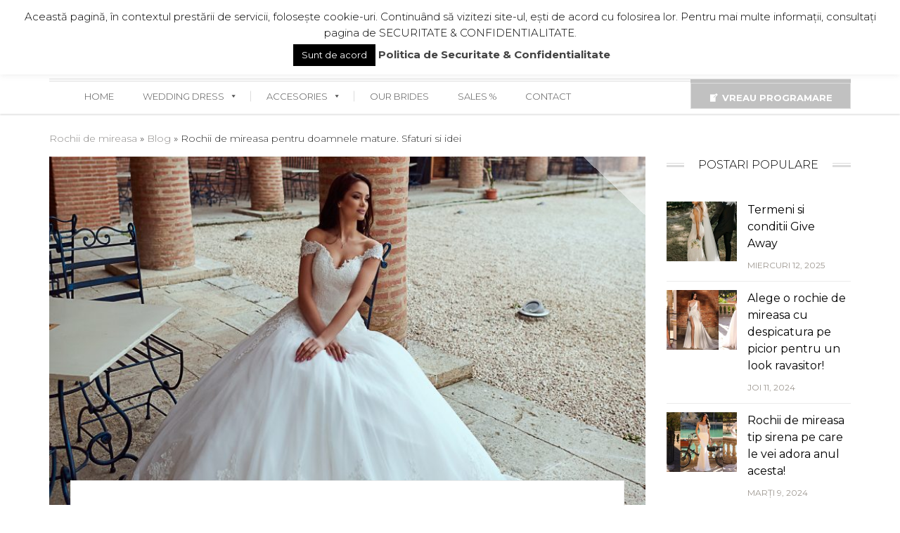

--- FILE ---
content_type: text/css
request_url: https://www.lanovia.ro/wp-content/themes/brideliness/css/brideliness.css?ver=6.8.3
body_size: 433
content:
@font-face {
	font-family: "brideliness";
	src: url('/wp-content/themes/brideliness/fonts/brideliness/brideliness.eot'); 
	src: url('/wp-content/themes/brideliness/fonts/brideliness/brideliness.eot') format('embedded-opentype'),
		url('/wp-content/themes/brideliness/fonts/brideliness/brideliness.woff') format('woff'),
		url('/wp-content/themes/brideliness/fonts/brideliness/brideliness.ttf') format('truetype'),
		url('/wp-content/themes/brideliness/fonts/brideliness/brideliness.svg') format('svg');
}

[class^="icon-"], [class*=" icon-"] {
  /* use !important to prevent issues with browser extensions that change fonts */
  font-family: 'brideliness' !important;
  font-style: normal;
  font-weight: normal;
  font-variant: normal;
  text-transform: none;
  line-height: 1;
  /* Better Font Rendering =========== */
  -webkit-font-smoothing: antialiased;
  -moz-osx-font-smoothing: grayscale;
}

.icon-question:before {
	font-family: 'brideliness';
	content: "\e1045";
}

.icon-simple-ruler:before {
	font-family: 'brideliness';
	content: "\e914";
}
.icon-shopping_bag:before {
	font-family: 'brideliness';
	content: "\e913";
}
.icon-cart:before {
	font-family: 'brideliness';
	content: "\e900";
}
.icon-zoom-in:before {
	content: "\e912";
	font-family: 'brideliness';
}
.icon-right:before {
	font-family: 'brideliness';
    content: "\e901";
}
.icon-left:before {
	font-family: 'brideliness';
    content: "\e902";
}
.icon-search:before {
	font-family: 'brideliness';
    content: "\e903";
}
.icon-tool-simpleicon:before {
	font-family: 'brideliness';
    content: "\e904";
}
.icon-assignment-return:before {
	font-family: 'brideliness';
    content: "\e905";
}
.icon-checkbox-mark_1:before {
	font-family: 'brideliness';
    content: "\e906";
}
.icon-unchecked-checkbox:before {
	font-family: 'brideliness';
    content: "\e907";
}
.icon-checked-mark:before {
	font-family: 'brideliness';
    content: "\e908";
}
.icon-coffee-cup-icon:before {
	font-family: 'brideliness';
    content: "\e909";
}
.icon-diamond-icon:before {
	font-family: 'brideliness';
    content: "\e90a";
}
.icon-shapes:before {
  	font-family: 'brideliness';
	content: "\e90b";
}
.icon-star-outline:before {
	font-family: 'brideliness';
	content: "\e90c";
}
.icon-user-avatar:before {
	font-family: 'brideliness';
	content: "\e90d";
}
.icon-miscellaneous:before {
	font-family: 'brideliness';
	content: "\e90e";
}
.icon-SibCode:before {
	font-family: 'brideliness';
    content: "\e90f";
}
.icon-delivery-truck:before {
	font-family: 'brideliness';
    content: "\e910";
}
.icon-speech-bubble:before {
	font-family: 'brideliness';
    content: "\e911";
}

--- FILE ---
content_type: text/css
request_url: https://www.lanovia.ro/wp-content/themes/brideliness/css/lnv.css?ver=6.8.3
body_size: 498
content:
.lnvContest { text-align: center; border: solid 1px #c1c1c1; padding: 20px 10px; margin-top: 15px; cursor: pointer;
    background: url(/wp-content/uploads/2019/02/Untitled-4.jpg) no-repeat top left;
    background-size: cover;
    position: relative;
    height: 160px;

}
.lnvContest .text {  position: absolute; top: 50%; left: 0; width: 50%; transform: translate( 0, -50% ); text-shadow: 1px 1px 1px #fff; }


.lnvContest .period { font-size: 18px; }
.lnvContest a { font-size: 22px; color: darkred; }
.brideList {
    position: relative;
}

.brideList .brideItem {
    width: calc(25% - 30px);
    padding: 10px;
    background: #FFF;
    box-shadow: 0 0 2px #ae9a64;
    margin: 10px;
    -webkit-transition: all 0.3s linear;
    transition: all 0.3s linear;
    outline: 1px dashed #ae9a64;
    outline-offset: -5px;
}
.brideList .brideItem:hover {
    z-index: +1;
    transform: scale(1.05, 1.05);
    box-shadow: 0 0 5px #995b2e;
}

.brideList .brideItem h2 {
    margin: 0;
    padding: 0;
    font-size: 12px;
    font-weight: 400;
    text-align: center;

    color: #0F0F0f;
    border-top: solid 1px #FFF;
}
.brideList .brideItem img {
    width: 100%;
    height: auto;
}

.brideList .brideItem h2 a {
    display: block;
    padding: 8px 5px;
    color: #0F0F0F;
}

@media (min-width: 320px) {
    .brideList .brideItem {
        width: calc(50% - 20px);
        padding: 10px;
        background: #FFF;
        box-shadow: 0 0 2px #ae9a64;

        -webkit-transition: all 0.3s linear;
        transition: all 0.3s linear;
        outline: 1px dashed #ae9a64;
        outline-offset: -5px;

    }


}
@media (max-width: 640px) {
    .lnvContest .text {
        position: absolute;
        top: 50%;
        right: 0;
        width: 100%;
        transform: translate(0, -50%);
    }
}

@media (min-width: 640px) {
    .brideList .brideItem {
        width: calc(33% - 20px);
        padding: 10px;
        background: #FFF;
        box-shadow: 0 0 2px #ae9a64;

        -webkit-transition: all 0.3s linear;
        transition: all 0.3s linear;
        outline: 1px dashed #ae9a64;
        outline-offset: -5px;
    }
}
@media (min-width: 1024px) {
    .brideList .brideItem {
        width: calc(25% - 26px);
        padding: 10px;
        background: #FFF;
        box-shadow: 0 0 2px #ae9a64;

        -webkit-transition: all 0.3s linear;
        transition: all 0.3s linear;
        outline: 1px dashed #ae9a64;
        outline-offset: -5px;
    }
}

--- FILE ---
content_type: text/javascript
request_url: https://www.lanovia.ro/wp-content/themes/brideliness/js/post-like.js?ver=1.0
body_size: 5052
content:
let fingerprint = null;
var lnv = {
	'load': function ( php, params ) {
		var nocache = new Date().getTime();
		return $.ajax({
			type: 'POST',
			cache: false,
			dataType: 'json',
			url: '/wp-content/themes/brideliness/ajax.php' + '?reqFile=' + php + '&cache=' + nocache + '&doing_ajax=true',
			data: params
		});
	},
	'loadJson': function ( php, params ) {
		return lnv.load( php, params );
	},
	'loadHtml': function( php, params ) {
		var nocache = new Date().getTime();
		return $.ajax({
			type: 'POST',
			cache: false,
			dataType: 'html',
			url: '/wp-content/themes/brideliness/ajax.php' + '?reqFile=' + php + '&cache=' + nocache + '&doing_ajax=true',
			data: params
		});
	},
	'loadPost': function (url, params) {
		return $.ajax({
			type: 'POST',
			cache: false,
			dataType: 'json',
			url: url,
			data: params
		});
	}
};

(function( $ ) {
	$.fn.countDownDate = function() {
		var _expireDate = Date.parse( $(this).attr( 'data-expire' ) );
		console.log( $(this).attr( 'data-expire' ) );
		console.log( 'Expire date: ' + _expireDate );
		var output = $(this);
		if ( ! isNaN( _expireDate ) ) {
			var expireDate = new Date(_expireDate).getTime();
			var x = setInterval(function () {

				// Get todays date and time
				var now = new Date().getTime();

				// Find the distance between now an the count down date
				var distance = expireDate - now;

				// Time calculations for days, hours, minutes and seconds
				var pad = '00';
				var outputString = '';
				var days = Math.floor(distance / (1000 * 60 * 60 * 24));
				if ( days > 0 ) outputString += pad.substring( 0, pad.length - days.toString().length ) + days + ' zile, ' ;
				var hours = Math.floor((distance % (1000 * 60 * 60 * 24)) / (1000 * 60 * 60));
				if ( hours > 0 ) outputString += pad.substring( 0, pad.length - hours.toString().length ) + hours + ' ore, ' ;
				var minutes = Math.floor((distance % (1000 * 60 * 60)) / (1000 * 60));
				outputString += pad.substring( 0, pad.length - minutes.toString().length ) + minutes + ' minute si ' ;
				var seconds = Math.floor((distance % (1000 * 60)) / 1000);
				outputString += pad.substring( 0, pad.length - seconds.toString().length ) + seconds + ' secunde';

				// Display the result in the element with id="demo"
				$(output).html( outputString );


				// If the count down is finished, write some text
				/* if (distance < 0) {
					clearInterval(x);
					$(output).html('FARA DISCOUNT');
				} */
			}, 1000);
		} else {
			/* $(output).html('FARA DISCOUNT'); */
		}
	};

	$.fn.bride = function() {
		$(this).click( function() {
			var bride_id = $(this).data('id');
			if ( bride_id ) {
				lnv.loadHtml('part-templates/bride/modal-bride', {bride_id: bride_id})
					.done(function (html) {
						$('#modalContainer').html(html);
					});
				return false;
			}
		})
	};

	$.fn.makeBtnInterest = function( bride_id, contest_id, inTouch ) {

		var that = $(this);
		lnv.loadHtml('part-templates/bride/make-btn-interest', {
			'bride_id': bride_id,
			'contest_id': contest_id,
			'fingerprint': fingerprint,
			'inTouch' : inTouch
		}).done( function( html) {
			$(that).html( html );
		});
	};

	$.fn.btnInterest = function( bride_id, contest_id, sslSecure, inTouch ) {
		$(this).on('click', function() {
			if ( ! $(this).hasClass('disabled') ) {
				var that = $(this);
				var oldButton = $(this).html();

				$(this).html('<span>SAVING</span>').prop('disabled', true);
				lnv.loadJson('part-templates/bride/save-interest', {
					'bride_id': bride_id,
					'contest_id': contest_id,
					'fingerprint': fingerprint,
					'sslSecure' : sslSecure,
					'inTouch': inTouch
				}).done(function (data) {
					if (!data.status) {
						$(that).html('Eroare la procesare date');
						setTimeout(function () {
							$(that).html(oldButton);
						}, 1000);
					} else {
						$(that).addClass('disabled').html('<span>VOT INREGISTRAT!</span>');
						setTimeout(function() {
							$(that).html(oldButton);
							$(that).find('span').first().html('APRECIATA');
							$(that).find('span.badge:first').html(data.interest + ' <i class="fa fa-thumbs-up"></i>');
						}, 1000 )

					}
				});
			}
		});
	};
})( jQuery );


jQuery(document).ready(function($) {
	$('body').on('click','.brideliness-post-like',function(e){
		"use strict";
		e.preventDefault();
		var heart = $(this);
		var post_id = heart.data("post_id");
		heart.html("<i id='icon-like' class='post-icon-like icon-shapes'></i><span class='loading'></span>");
		$.ajax({
			type: "post",
			url: ajax_var.url,
			data: "action=brideliness-post-like&nonce="+ajax_var.nonce+"&brideliness_post_like=&post_id="+post_id,
			success: function(count){
				if( count.indexOf( "already" ) !== -1 )
				{
					var lecount = count.replace("already","");
					if (lecount === "0")
					{
						lecount = "Like";
					}
					heart.prop('title', 'Like');
					heart.removeClass("liked");
					heart.html("<i id='icon-unlike' class='post-icon-unlike icon-shapes'></i><span class='count'>"+lecount+"</span>");
				}
				else
				{
					heart.prop('title', 'Unlike');
					heart.addClass("liked");
					heart.html("<i id='icon-like' class='post-icon-like icon-shapes'></i><span class='count'>"+count+"</span>");
				}
			}
		});
	});
});


--- FILE ---
content_type: text/plain
request_url: https://www.google-analytics.com/j/collect?v=1&_v=j102&a=420319018&t=pageview&_s=1&dl=https%3A%2F%2Fwww.lanovia.ro%2Frochii-de-mireasa-pentru-doamnele-mature-sfaturi-si-idei%2F&ul=en-us%40posix&dt=Rochii%20de%20mireasa%20pentru%20doamnele%20mature.%20Sfaturi%20si%20idei%20-%20LaNovia%20-%20Rochii%20de%20mireasa&sr=1280x720&vp=1280x720&_u=YGBAgAABAAAAAC~&jid=1651381639&gjid=615091424&cid=1595185474.1769006856&tid=UA-26372662-54&_gid=1397801334.1769006856&_slc=1&gtm=45He61g1n815RR83WNv79284116za200zd79284116&gcd=13l3l3l3l1l1&dma=0&tag_exp=103116026~103200004~104527906~104528500~104684208~104684211~105391253~115938465~115938469~116682875~116744866~117025848~117041587&z=8687291
body_size: -449
content:
2,cG-Z8NM1R3T6E

--- FILE ---
content_type: text/javascript
request_url: https://www.lanovia.ro/wp-content/plugins/ajax-product-search-for-woocommerce//assets/js/custom.js?ver=6.8.3
body_size: 2758
content:
jQuery( document ).ready( function($) {
	
	var currentRequest = null;
	
	jQuery("#pro_search_input").on('input',function(e){
		
		e.stopPropagation();

		var input_val = $(this).val();
		
		if( input_val.length >= $(this).data('min-chars') )
		{
			currentRequest = jQuery.ajax({
				url : pro_search_ajax.pro_search_ajaxurl,
				type : 'post',
				data : {
				action : 'ph_ajax_pro_search',
				keyword : input_val
				},
				beforeSend : function()    {
					if(currentRequest != null) {
						currentRequest.abort();
					}
					
					$('#pro_search_input').css({'background-image': 'url('+ajax_pro_search_loader+')', 'background-repeat': 'no-repeat', 'background-position': 'right center'});
					
					$('.ajax_search_results').hide();
				},
				success : function( response ) 
				{
					var obj = jQuery.parseJSON( response );
					
					var html = '';

					$.each(obj.search_results, function (i,result) {
										
						//console.log( result.value );
						
						var pro_val = result.value.replace(new RegExp(input_val, 'gi'), '<strong>'+input_val+'<\/strong>');
						
						html += '<div class="ajax_search_result" data-pname="' + result.value + '" data-index="' + i + '"><a id="pro-'+ result.id +'" href="'+ result.url +'">' + pro_val + '</a></div>';
					});
					
					$('#pro_search_input').css({'background-image': '', 'background-repeat': 'no-repeat', 'background-position': 'right center'});

					$('.ajax_search_results').html(html).show();
				}
				
			});
			
		}
		else
		{
			
			$('.ajax_search_results').hide();
			
		}
		
	});
	
});
jQuery(document).ready(function($){
   
	$('#pro_search_input').on('keydown',function(e)
	{
		
		var $listItems = $('.ajax_search_result');

		//console.log($listItems);
	
		var key = e.keyCode,
		
			$selected = $listItems.filter('.result_selected'),
			
			$current;

		if ( key != 40 && key != 38 ) return;

		$listItems.removeClass('result_selected');

		if ( key == 40 ) // Down key
		{
			if ( ! $selected.length || $selected.is(':last-child') ) {
				
				$current = $listItems.eq(0);
				
			}
			else {
				
				$current = $selected.next();
				
			}
			
		}
		else if ( key == 38 ) // Up key
		{
			
			if ( ! $selected.length || $selected.is(':first-child') ) {
				
				$current = $listItems.last();
				
			}
			else {
				
				$current = $selected.prev();
				
			}
			
		}
		
		var replace_code = $current.data('pname').replace(/→/g, "&rarr;");
		
		//console.log(sdvfsvd);
		//console.log(data_array);
		
		$('#pro_search_input').val(replace_code);
		
		$current.addClass('result_selected');
		
	});
	
	jQuery('body').bind('click',function(e){
 
		$('.ajax_search_results').hide();

	});
	 
	jQuery("#pro_search_input").bind('click',function(e){
		
		e.stopPropagation();
		
		$('.ajax_search_results').show();
	 
	});

});